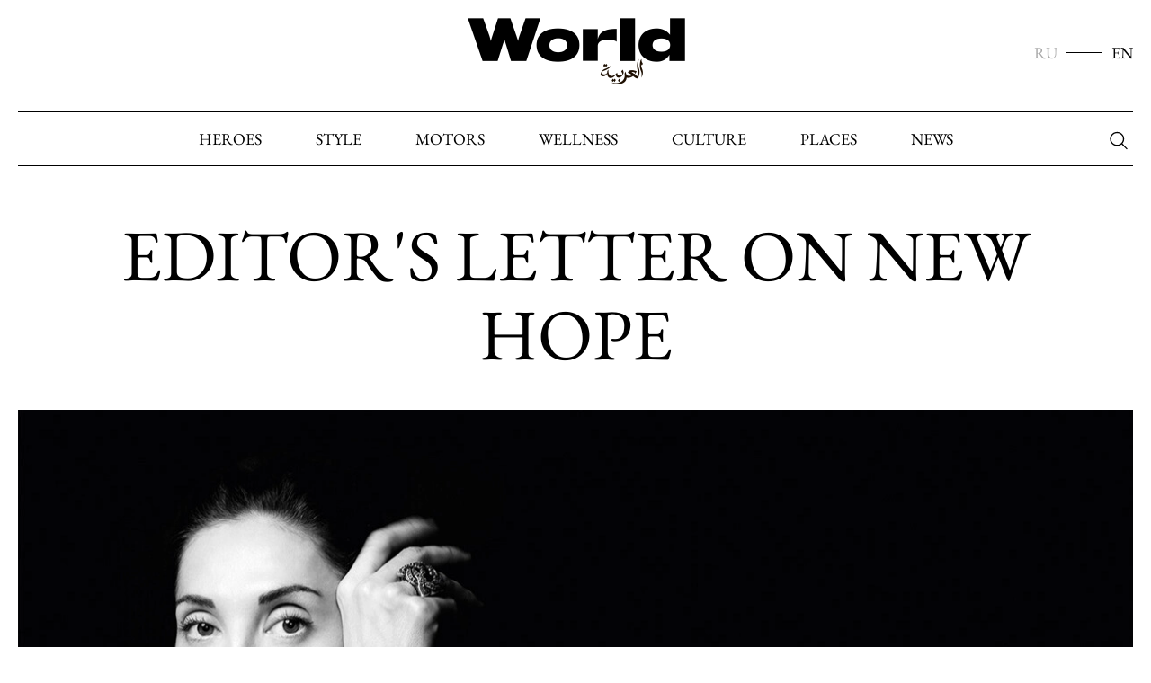

--- FILE ---
content_type: text/html; charset=UTF-8
request_url: https://world-arabia.com/articles/new-hope/
body_size: 6609
content:
<!DOCTYPE html>
<html lang="en">

<head> <meta charset="UTF-8" /> <meta http-equiv="X-UA-Compatible" content="IE=edge" /> <meta name="viewport" content="width=device-width, initial-scale=1.0, maximum-scale=5.0, user-scalable=yes" /> <meta name="description" content="L.Palmer on how Dubai is turning into an absolutely fantastic oasis, surrounded by the golden sands of history bustling with creativity and growth." /> <meta name="keywords" content="" /> <meta name="csrf-token" content="GAzR7Z5vu8GLWZoOPCbzh57fC0aXoc9OjBxqSx76"> <title>Editor&#039;s letter on New Hope</title> <link href="/static/css/base.min.css?300725124338" media="screen" rel="stylesheet" /> <link rel="icon" href="/the-world-icon-32x.png" sizes="32x32" /> <link rel="icon" href="/the-world-icon-128x.png" sizes="128x128" /> <link rel="apple-touch-icon" href="/the-world-icon-128x.png"/>  <link href="https://world-arabia.com/articles/new-hope/" rel="canonical" />  
 <script type="application/ld+json">
{
    "@context":"http://schema.org",
        "@type":"Article",
        "headline":"Editor's letter on New Hope",
    "description":"L.Palmer on how Dubai is turning into an absolutely fantastic oasis, surrounded by the golden sands of history bustling with creativity and growth.",
    "url":"https://world-arabia.com/articles/new-hope/",
    "mainEntityOfPage":
    {
            "@type":"WebPage",
            "@id":"https://world-arabia.com/articles/new-hope/"
    },
    "dateCreated":"2023-08-30T18:05:15+04:00",
    "datePublished":"2023-08-30T18:05:15+04:00",
    "dateModified":"2023-11-17T13:24:18+04:00",

        "author":{
        "@type":"Person",
        "name":"Lara Palmer",
        "url":"https://world-arabia.com/hero/lara-lychagina/"
    },
        "publisher":{
        "@type":"Organization",
        "name":"World Arabia",
        "url":"https://world-arabia.com/",
        "logo":{
            "@type":"ImageObject",
            "url":"https://world-arabia.com/static/images/logo-black.png",
            "width":518,
            "height":208
        }
    },
    "image":{
        "@type":"ImageObject",
        "representativeOfPage":"true",
        "url":"https://world-arabia.com/storage/images/news/crops/news-promo/XRbEu4u5hmoAX9aiMZueFw4nFAtj0jOzoMOP3HAV.webp",
        "width":1260,
        "height":707
    },
    "articleBody":"<p><a href=\"https:\/\/instagram.com\/lara__palmer?igshid=OGQ5ZDc2ODk2ZA==\">Lara&#39;s Instagram Page<\/a><\/p>\r\n\r\n<p>Every country is wonderful and unique in its own way, but this one is very similar to the solar beginning of human civilisation. It&rsquo;s just like its first hot exhale. Seven thousand years ago, its area was covered by mangle forests. Now, millennia later and after so many climatic changes, a new dream citadel is being created here &ndash; a sunny community of good hope. His Royal Highness Mohammed bin Rashid Al Maktoum, the UAE Vice President, Prime Minister, and the Ruler of Dubai, has announced that in 20 years&rsquo; time, 60 per cent of the emirate&rsquo;s land will be a green space. Dubai is turning into an absolutely fantastic oasis, surrounded by the golden sands of history. The city is bustling with young energy, motion, creativity, and growth. It is, indeed, a unique Wonder of the modern world. A barren desert just a few decades ago, now, Dubai is the world&rsquo;s most comfortable luxury holiday destination. 1979 saw the construction of its first sky-scraper, while today, the city is already the fifth on the world list in their number. It is, for a fact, a new Babylon, whose purpose is not to reach for the skies but to celebrate &amp; commemorate the art of human work. As a famous Arabian proverb goes, &lsquo;The dust of labour is better than the saffron of idleness&rsquo;. In the meantime, the first UAE president Sheikh Zayed bin Sultan Al Nahyan&rsquo;s formula: &lsquo;Man is the supreme value&rsquo; has become the country&rsquo;s implicit motto. So, no wonder, Dubai attracts the most active individuals from all over the world &ndash; Great Britain, Russia, India, and the rest of Asia, to name just a few places. The city&rsquo;s doors are open to all dreams and talents.<\/p>\r\n\r\n<p>After getting into this thick of events and energy, you find yourself in the eye of a storm, whirling at a breakneck pace. It feels like being carried away by a relentless whelm, allowing no mistakes or failures. It&rsquo;s only natural, Dubai welcoming top professionals, offering them a higher level of self-realisation. It&rsquo;s like an MBA programme for a growing leader. Those able to keep their balance are sure to find their own streams in this mighty flow and be happy to discover a world of open doors and bound- less opportunities to realise the most challenging ideas, with no limits to the flight of human thinking, where it&rsquo;s up to each and every individual to reach the best of their capacity and hit the right road.<\/p>\r\n\r\n<p>The builders of the first skyscraper in human history &ndash; The Tower of Babel &ndash; were inspired by their daring dream to make it to the skies and challenge God. Punished by the Confusion, they failed in their effort, as deprived of a common language, they started feuding with each other, eventually dispersing all over the planet. The XXIst&nbsp;century gives us a great chance to become aware of a very simple thing &ndash; our common language is that of love and mutual respect. If we realise that, our sky- scraper will be not a challenge but a hand, extended to peace and harmony. May it be Our New Hope! And the main one!<\/p>\r\n\r\n<p>In your hands, you have the first issue of World Arabia. I am really happy to share this moment of history with all readers of our magazine. In the hard times we&rsquo;re all going through, my team and I have decided to try and create a new space, uniting all of us by means of timeless themes &ndash; Hope and Love. We&rsquo;re standing before a blank canvas of the future. We invite you to join us to fill it with your stories. In the new land of Dubai.<\/p>"
}
</script>

 
<meta property="og:title" content="New Hope" />
<meta property="og:description" content="Lara Palmer" />

<meta property="og:site_name" content="world-arabia.com" />

<meta property="og:url" content="https://world-arabia.com/articles/new-hope/" />
<meta property="og:type" content="article" />

<meta property="og:image" content="https://world-arabia.com/storage/images/news/crops/social-facebook/dsubbD7M9dgHBeUDhcOxBpGGHhI1qDC8KzfebgAI.webp"/>
<meta property="og:image:width" content="1200"/>
<meta property="og:image:height" content="630"/>

<meta property="vk:image" content="https://world-arabia.com/storage/images/news/crops/social-vkontakte/SfPY7fODP20fCmtqArLhE3kStWiJJigLbrJzMuqH.webp" />

<meta property="twitter:image" content="https://world-arabia.com/storage/images/news/crops/social-twitter/56YZoEqp3AB9GanHSVNyk00cp82t6qmkPWlBRcXm.webp" />

<meta name="twitter:card" content="summary_large_image"/>

<meta property="twitter:title" content="New Hope" />

<meta property="twitter:description" content="Lara Palmer" />

  <!-- Yandex.Metrika counter --> 
<!-- <script type="text/javascript" > (function(m,e,t,r,i,k,a){m[i]=m[i]||function(){(m[i].a=m[i].a||[]).push(arguments)}; m[i].l=1*new Date(); for (var j = 0; j < document.scripts.length; j++) {if (document.scripts[j].src === r) { return; }} k=e.createElement(t),a=e.getElementsByTagName(t)[0],k.async=1,k.src=r,a.parentNode.insertBefore(k,a)}) (window, document, "script", "https://mc.yandex.ru/metrika/tag.js", "ym"); ym(95654466, "init", { clickmap:true, trackLinks:true, accurateTrackBounce:true, webvisor:true }); </script> -->
<!-- /Yandex.Metrika counter -->
<meta name="google-site-verification" content="FiGffAzoIPrfXzMxG7SA3zWRcQeHzqJc4xBgeXhAEPE" />
<meta name="yandex-verification" content="5d07bf33c6213ab3" />
<!-- Google Tag Manager -->
<script>(function(w,d,s,l,i){w[l]=w[l]||[];w[l].push({'gtm.start':
new Date().getTime(),event:'gtm.js'});var f=d.getElementsByTagName(s)[0],
j=d.createElement(s),dl=l!='dataLayer'?'&l='+l:'';j.async=true;j.src=
'https://www.googletagmanager.com/gtm.js?id='+i+dl;f.parentNode.insertBefore(j,f);
})(window,document,'script','dataLayer','GTM-TTFRVT5M');</script>
<!-- End Google Tag Manager -->
<!-- Yandex.Metrika counter -->
<script type="text/javascript" >
   (function(m,e,t,r,i,k,a){m[i]=m[i]||function(){(m[i].a=m[i].a||[]).push(arguments)};
   m[i].l=1*new Date();
   for (var j = 0; j < document.scripts.length; j++) {if (document.scripts[j].src === r) { return; }}
   k=e.createElement(t),a=e.getElementsByTagName(t)[0],k.async=1,k.src=r,a.parentNode.insertBefore(k,a)})
   (window, document, "script", "https://mc.yandex.ru/metrika/tag.js", "ym");

   ym(96786307, "init", {
        clickmap:true,
        trackLinks:true,
        accurateTrackBounce:true,
        webvisor:true
   });
</script>
<noscript><div><img src="https://mc.yandex.ru/watch/96786307" style="position:absolute; left:-9999px;" alt="" /></div></noscript>
<!-- /Yandex.Metrika counter -->
<!-- Google tag (gtag.js) -->
<script async src="https://www.googletagmanager.com/gtag/js?id=G-1KMRD15T4V"></script>
<script>
  window.dataLayer = window.dataLayer || [];
  function gtag(){dataLayer.push(arguments);}
  gtag('js', new Date());

  gtag('config', 'G-1KMRD15T4V');
</script>
  </head>
<body>

    <div class="wrapper">

        <header class="header"> <div class="section-wrapper"> <a href="https://world-arabia.com/" class="logo" alt="World Arabia" title="World Arabia"></a> <div class="lang"> <a href="https://world-arabia.com/ru/" class="lang-item ">RU</a> <a href="https://world-arabia.com/" class="lang-item lang-item-active">EN</a> </div> <div class="header-top-bar x-mobile-menu"> 
<nav class="header-menu"><ul class="menu">
<li class="menu-item"><a href="https://world-arabia.com/section/heroes/" class="menu-item-url" data-click-link="true" data-navlink-id="1" data-url-link="/inc/1">heroes</a></li><li class="menu-item"><a href="https://world-arabia.com/section/style/" class="menu-item-url" data-click-link="true" data-navlink-id="3" data-url-link="/inc/3">Style</a></li><li class="menu-item"><a href="https://world-arabia.com/section/motors/" class="menu-item-url" data-click-link="true" data-navlink-id="5" data-url-link="/inc/5">Motors</a></li><li class="menu-item"><a href="https://world-arabia.com/section/wellness/" class="menu-item-url" data-click-link="true" data-navlink-id="6" data-url-link="/inc/6">Wellness</a></li><li class="menu-item"><a href="https://world-arabia.com/section/culture/" class="menu-item-url" data-click-link="true" data-navlink-id="7" data-url-link="/inc/7">Culture</a></li><li class="menu-item"><a href="https://world-arabia.com/section/places/" class="menu-item-url" data-click-link="true" data-navlink-id="8" data-url-link="/inc/8">Places</a></li><li class="menu-item"><a href="https://world-arabia.com/section/news/" class="menu-item-url" data-click-link="true" data-navlink-id="11" data-url-link="/inc/11">News</a></li>
</ul></nav>
 <form class="search" method='get' action='https://world-arabia.com/search/'> <input type="text" class="search-field" name='search' aria-label="Search"/> <button class="button button-icon" aria-label="Search"><i class="icon-search"></i></button> </form> </div> <a href="#" class="burger x-burger"><i></i></a> </div> </header>
        <main class="content">
                
			<section class="section">
				<div class="section-wrapper">
					<h1 class="title-h1 title-centered">Editor&#039;s letter on New Hope</h1>
					<article class="article old-news">
						<div class="article-pic">
						    							<img src="https://world-arabia.com/storage/images/news/crops/news-promo/XRbEu4u5hmoAX9aiMZueFw4nFAtj0jOzoMOP3HAV.webp" alt="Editor&#039;s letter on New Hope" title="Editor&#039;s letter on New Hope">
														<div class="article-pic-text">
                                                                            								<div class="article-pic-inf">
        								    <div class="article-pic-inf-item">Text: <a class="article-author" href="https://world-arabia.com/hero/lara-lychagina/">Lara Palmer</a></div>
        								    <div class="article-pic-inf-item">30.08.2023</div>
        								</div>
    								                                								<div class="article-pic-title">L.Palmer on how Dubai is turning into an absolutely fantastic oasis, surrounded by the golden sands of history bustling with creativity and growth.</div>
							</div>
						</div>
						<div class="article-ad">
						    
						</div>
						<div class="article-text">
						    <p><a href="https://instagram.com/lara__palmer?igshid=OGQ5ZDc2ODk2ZA==">Lara&#39;s Instagram Page</a></p>

<p>Every country is wonderful and unique in its own way, but this one is very similar to the solar beginning of human civilisation. It&rsquo;s just like its first hot exhale. Seven thousand years ago, its area was covered by mangle forests. Now, millennia later and after so many climatic changes, a new dream citadel is being created here &ndash; a sunny community of good hope. His Royal Highness Mohammed bin Rashid Al Maktoum, the UAE Vice President, Prime Minister, and the Ruler of Dubai, has announced that in 20 years&rsquo; time, 60 per cent of the emirate&rsquo;s land will be a green space. Dubai is turning into an absolutely fantastic oasis, surrounded by the golden sands of history. The city is bustling with young energy, motion, creativity, and growth. It is, indeed, a unique Wonder of the modern world. A barren desert just a few decades ago, now, Dubai is the world&rsquo;s most comfortable luxury holiday destination. 1979 saw the construction of its first sky-scraper, while today, the city is already the fifth on the world list in their number. It is, for a fact, a new Babylon, whose purpose is not to reach for the skies but to celebrate &amp; commemorate the art of human work. As a famous Arabian proverb goes, &lsquo;The dust of labour is better than the saffron of idleness&rsquo;. In the meantime, the first UAE president Sheikh Zayed bin Sultan Al Nahyan&rsquo;s formula: &lsquo;Man is the supreme value&rsquo; has become the country&rsquo;s implicit motto. So, no wonder, Dubai attracts the most active individuals from all over the world &ndash; Great Britain, Russia, India, and the rest of Asia, to name just a few places. The city&rsquo;s doors are open to all dreams and talents.</p>

<p>After getting into this thick of events and energy, you find yourself in the eye of a storm, whirling at a breakneck pace. It feels like being carried away by a relentless whelm, allowing no mistakes or failures. It&rsquo;s only natural, Dubai welcoming top professionals, offering them a higher level of self-realisation. It&rsquo;s like an MBA programme for a growing leader. Those able to keep their balance are sure to find their own streams in this mighty flow and be happy to discover a world of open doors and bound- less opportunities to realise the most challenging ideas, with no limits to the flight of human thinking, where it&rsquo;s up to each and every individual to reach the best of their capacity and hit the right road.</p>

<p>The builders of the first skyscraper in human history &ndash; The Tower of Babel &ndash; were inspired by their daring dream to make it to the skies and challenge God. Punished by the Confusion, they failed in their effort, as deprived of a common language, they started feuding with each other, eventually dispersing all over the planet. The XXIst&nbsp;century gives us a great chance to become aware of a very simple thing &ndash; our common language is that of love and mutual respect. If we realise that, our sky- scraper will be not a challenge but a hand, extended to peace and harmony. May it be Our New Hope! And the main one!</p>

<p>In your hands, you have the first issue of World Arabia. I am really happy to share this moment of history with all readers of our magazine. In the hard times we&rsquo;re all going through, my team and I have decided to try and create a new space, uniting all of us by means of timeless themes &ndash; Hope and Love. We&rsquo;re standing before a blank canvas of the future. We invite you to join us to fill it with your stories. In the new land of Dubai.</p>
						</div>
					</article>
					<div class="article-footer">
					    <div class="article-footer-main">
												</div>
						<!--div class="article-footer-additive">
						    <button class="button">SHARE <i class="icon-share"></i></button>
						</div-->
					</div>
				</div>
			</section>

			<section class="section">
				<div class="section-wrapper">
				    				</div>
			</section>

            			<section class="section">
				<div class="section-head">
					<div class="section-wrapper">
						<div class="title-h2">MORE</div>
					</div>
				</div>
				<div class="section-wrapper">
					<div class="card-list card-list-x-3 card-list-random">
                        						<div class="card">
							<div class="card-pic">
							    <a href="https://world-arabia.com/articles/effectiveness/">
									<img src="https://world-arabia.com/storage/images/news/crops/news-list2/NXxgyCINDdj4VJkBpxel18686UFCyQPbQavtbEHe.webp" alt="Grigoriy Avetov — on capitalizing qualities" title="Grigoriy Avetov — on capitalizing qualities"/>
								</a>
							</div>
                            							<div class="card-tags">
							    									<a class="tag" href="https://world-arabia.com/tag/intervyu/">#интервью</a> 															</div>
                            							<a class="card-text" href="https://world-arabia.com/articles/effectiveness/">
								<div class="title-h3">Grigoriy Avetov — on capitalizing qualities</div>
								<div class="text">For many people, money is some kind of conditional indicator of how useful your actions are. And this position is close to my heart.</div>
							</a>
						</div>
                        						<div class="card">
							<div class="card-pic">
							    <a href="https://world-arabia.com/articles/preservation/">
									<img src="https://world-arabia.com/storage/images/news/crops/news-list2/3omgazGZOKqzbh6PXPrB7eAFvugXWaQLHBDrOezJ.webp" alt="Preservation. Alexander Vasiliev—on Russian traditions" title="Preservation. Alexander Vasiliev—on Russian traditions"/>
								</a>
							</div>
                            							<div class="card-tags">
							    									<a class="tag" href="https://world-arabia.com/tag/interview/">#interview</a> 															</div>
                            							<a class="card-text" href="https://world-arabia.com/articles/preservation/">
								<div class="title-h3">Preservation. Alexander Vasiliev—on Russian traditions</div>
								<div class="text">Alexander Vasiliev - I encourage all of us to fight to keep all of our traditions as much as we can keep them. Not to forget. Preserve. And cherish.</div>
							</a>
						</div>
                        						<div class="card">
							<div class="card-pic">
							    <a href="https://world-arabia.com/articles/her-highness-sayyida-basma-al-said-on-representing-oman/">
									<img src="https://world-arabia.com/storage/images/news/crops/news-list2/INiB5YE0wnuCuq2TAg4bKeLDRBzp20WcM1cCseKn.webp" alt="Her Highness Sayyida Basma Al Said on representing Oman" title="Her Highness Sayyida Basma Al Said on representing Oman"/>
								</a>
							</div>
                            							<div class="card-tags">
							    									<a class="tag" href="https://world-arabia.com/tag/interview/">#interview</a> 															</div>
                            							<a class="card-text" href="https://world-arabia.com/articles/her-highness-sayyida-basma-al-said-on-representing-oman/">
								<div class="title-h3">Her Highness Sayyida Basma Al Said on representing Oman</div>
								<div class="text">The world has shifted to the Gulf. The American dream seems to be a belief from the last century that isn’t rooted in reality</div>
							</a>
						</div>
                        						<div class="card">
							<div class="card-pic">
							    <a href="https://world-arabia.com/articles/secret-room-dubai/">
									<img src="https://world-arabia.com/storage/images/news/crops/news-list2/rZz9QUT28bcV2J4fmdWs2jnCC8j1LKdfIf9Tq60B.webp" alt="Secret Room Dubai is now open (behind F.R.N.D.S. Grand Cafe)" title="Secret Room Dubai is now open (behind F.R.N.D.S. Grand Cafe)"/>
								</a>
							</div>
                            							<div class="card-tags">
							    									<span class="tag" >#nightlife</span> 																	<a class="tag" href="https://world-arabia.com/tag/downtown/">#downtown</a> 															</div>
                            							<a class="card-text" href="https://world-arabia.com/articles/secret-room-dubai/">
								<div class="title-h3">Secret Room Dubai is now open (behind F.R.N.D.S. Grand Cafe)</div>
								<div class="text">Secret Room boasts state-of-the-art sound and lighting systems and a detailed design concept that have never been seen before in Dubai.</div>
							</a>
						</div>
                        						<div class="card">
							<div class="card-pic">
							    <a href="https://world-arabia.com/articles/uae-2025-a-time-of-bold-decisions-and-new-opportunities/">
									<img src="https://world-arabia.com/storage/images/news/crops/news-list2/CDXuJ0xJhsWBKzw0GembNZjyIX6llPoGa1gsLgei.webp" alt="UAE 2025: a time of bold decisions and new opportunities" title="UAE 2025: a time of bold decisions and new opportunities"/>
								</a>
							</div>
                            							<div class="card-tags">
							    									<a class="tag" href="https://world-arabia.com/tag/real-estate/">#real estate</a> 															</div>
                            							<a class="card-text" href="https://world-arabia.com/articles/uae-2025-a-time-of-bold-decisions-and-new-opportunities/">
								<div class="title-h3">UAE 2025: a time of bold decisions and new opportunities</div>
								<div class="text">The macroeconomic situation inspires confidence in the future. The World Bank forecasts that the UAE&#039;s GDP will grow by 4.1% in 2025</div>
							</a>
						</div>
                        						<div class="card">
							<div class="card-pic">
							    <a href="https://world-arabia.com/articles/liana-davidyan-meta-universe/">
									<img src="https://world-arabia.com/storage/images/news/crops/news-list2/qIAq6TzRtthlEwJWBVJPpryEmuVsi0RZ3jtmCzUH.webp" alt="Liana Davidyan - Meta-Universe" title="Liana Davidyan - Meta-Universe"/>
								</a>
							</div>
                            							<div class="card-tags">
							    									<a class="tag" href="https://world-arabia.com/tag/interview/">#interview</a> 															</div>
                            							<a class="card-text" href="https://world-arabia.com/articles/liana-davidyan-meta-universe/">
								<div class="title-h3">Liana Davidyan - Meta-Universe</div>
								<div class="text">Some people never see dreams, while for others, those worlds open their doors and whisper stories, millions of years old - Liana Davidyan</div>
							</a>
						</div>
                                                <div class="more-list">
                            <noindex><a class="button x-load-more" rel="nofollow" href="https://world-arabia.com/random/1174689750/?seo=0&amp;p=0">SEE MORE</a></noindex>
                        </div>
					</div>
				</div>
			</section>
            			<section class="section">
				<div class="section-wrapper">
				    
				</div>
			</section>
        </main>

        <footer class="footer"> <div class="section-wrapper"> <div class="logo-footer"></div> <div class="footer-slogan">Lifestyle magazine<br/> A space to dream</div> <div class="social" style="margin-bottom: 20px"> <a href="https://instagram.com/lara__palmer" class="social-item" target="_blank"><i class="icon-insta"></i></a> </div> 
<ul class="menu">
<li class="menu-item"><a href="https://world-arabia.com/about-us/" class="menu-item-url" data-click-link="true" data-navlink-id="2" data-url-link="/inc/2">About Us</a></li><li class="menu-item"><a href="https://world-arabia.com/static/policy/" class="menu-item-url" data-click-link="true" data-navlink-id="9" data-url-link="/inc/9">Privacy Policy</a></li>
</ul>
 <div class="footer-copyright">2025 The World House Publishing</div> </div> </footer>    </div>
        <!-- <noscript><div><img src="https://mc.yandex.ru/watch/95654466" style="position:absolute; left:-9999px;" alt="" /></div></noscript> -->
<!-- Google Tag Manager (noscript) -->
<noscript><iframe src="https://www.googletagmanager.com/ns.html?id=GTM-TTFRVT5M"
height="0" width="0" style="display:none;visibility:hidden"></iframe></noscript>
<!-- End Google Tag Manager (noscript) -->

    

        <script src="/static/js/just-validate.production.min.js"></script>
        <script src="/static/js/jquery-3.5.1.min.js"></script>
        <script src="/static/js/infinite-scroll.pkgd.min.js"></script>
        <script src="/static/js/burger.min.js?1008231940"></script>
        <script src="/static/js/swiper.min.js?2909231127"></script>
        <script src="/static/js/base.min.js?300924121827"></script>
    <script>
        $.ajaxSetup({
            headers: {
                'X-CSRF-TOKEN': $('meta[name="csrf-token"]').attr('content')
            }
        });
    </script>

</body>

</html>


--- FILE ---
content_type: image/svg+xml
request_url: https://world-arabia.com/static/images/icon-insta.svg
body_size: 581
content:
<svg width="18" height="19" viewBox="0 0 18 19" fill="none" xmlns="http://www.w3.org/2000/svg">
<path d="M8.99996 4.38428C6.45964 4.38428 4.3548 6.48396 4.3548 9.09935C4.3548 11.7147 6.42335 13.8144 8.99996 13.8144C11.5766 13.8144 13.6451 11.6779 13.6451 9.09935C13.6451 6.52079 11.5403 4.38428 8.99996 4.38428ZM8.99996 12.1199C7.36689 12.1199 6.02415 10.757 6.02415 9.09935C6.02415 7.4417 7.36689 6.07875 8.99996 6.07875C10.633 6.07875 11.9758 7.4417 11.9758 9.09935C11.9758 10.757 10.633 12.1199 8.99996 12.1199Z" fill="white"/>
<path d="M13.8267 5.34079C14.4079 5.34079 14.8791 4.8627 14.8791 4.27293C14.8791 3.68317 14.4079 3.20508 13.8267 3.20508C13.2454 3.20508 12.7742 3.68317 12.7742 4.27293C12.7742 4.8627 13.2454 5.34079 13.8267 5.34079Z" fill="white"/>
<path d="M16.5484 1.5103C15.6048 0.51571 14.2621 0 12.7379 0H5.2621C2.10484 0 0 2.13652 0 5.34129V12.8928C0 14.4767 0.508064 15.8397 1.52419 16.8343C2.50403 17.792 3.81048 18.2709 5.29839 18.2709H12.7016C14.2621 18.2709 15.5685 17.7552 16.5121 16.8343C17.4919 15.8765 18 14.5136 18 12.9296V5.34129C18 3.79416 17.4919 2.46804 16.5484 1.5103ZM16.4032 12.9296C16.4032 14.0715 16.004 14.9924 15.3508 15.6187C14.6976 16.2449 13.7903 16.5764 12.7016 16.5764H5.29839C4.20968 16.5764 3.30242 16.2449 2.64919 15.6187C1.99597 14.9556 1.66935 14.0347 1.66935 12.8928V5.34129C1.66935 4.23619 1.99597 3.31528 2.64919 2.65223C3.26613 2.02601 4.20968 1.69448 5.29839 1.69448H12.7742C13.8629 1.69448 14.7702 2.02601 15.4234 2.68906C16.0403 3.35212 16.4032 4.27303 16.4032 5.34129V12.9296Z" fill="white"/>
</svg>


--- FILE ---
content_type: application/javascript
request_url: https://world-arabia.com/static/js/burger.min.js?1008231940
body_size: 238
content:
$(function(){function burgerToggle(root){if(root.hasClass("x-burger-active")){root.removeClass("x-burger-active");$("body").removeClass("x-modal-opened x-modal-fade x-modal-show-header x-mobile-menu-opened").find(".x-mobile-menu").fadeOut(100).parents(".x-drop").removeClass("x-drop-opened")}else{root.addClass("x-burger-active");$("body").addClass("x-modal-opened x-modal-fade x-modal-show-header x-mobile-menu-opened").find(".x-mobile-menu").fadeIn(100).parents(".x-drop").addClass("x-drop-opened")}}$(".x-burger").click(function(){var burger=$(this);burgerToggle(burger);$(window).scrollTop(0);$(document).mouseup(function(e){if($(".x-mobile-menu-opened").length){var window=$(".x-mobile-menu-opened").find(".x-mobile-menu");if(!window.is(e.target)&&window.has(e.target).length===0&&!burger.is(e.target)&&burger.has(e.target).length===0){burgerToggle(burger)}e.stopPropagation()}});return false})});